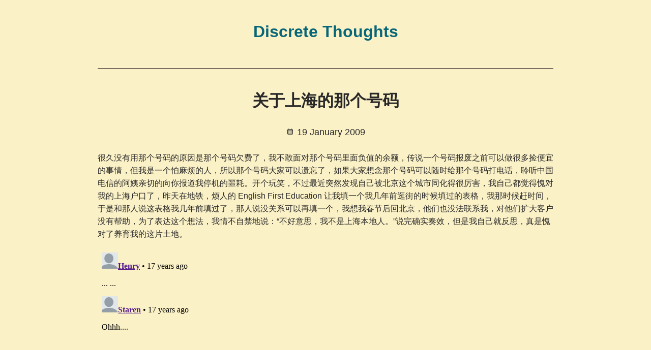

--- FILE ---
content_type: text/html
request_url: https://blog.zilin.one/2009/01/19/%E5%85%B3%E4%BA%8E%E4%B8%8A%E6%B5%B7%E7%9A%84%E9%82%A3%E4%B8%AA%E5%8F%B7%E7%A0%81/
body_size: 2297
content:
<!doctype html><html lang=en><head><meta charset=UTF-8><meta name=viewport content="width=device-width,initial-scale=1"><title>关于上海的那个号码</title>
<link rel=stylesheet href=/css/main.min.ab630e5a1a900b17c666d5fd4fe3edff78730cabd1b3bc70559bc9d14e6bf680.css integrity="sha256-q2MOWhqQCxfGZtX9T+Pt/3hzDKvRs7xwVZvJ0U5r9oA=" crossorigin=anonymous><script defer src=https://cloud.umami.is/script.js data-website-id=4841af47-7ff4-40fd-9556-4e59482d4bcd></script></head><body><header><h1><a href=/>Discrete Thoughts</a></h1></header><hr><main><article><header><h1>关于上海的那个号码</h1><div class=metadata><svg width=".75em" height=".75em" viewBox="0 0 24 24" fill="none"><path d="M3 9H21M7 3V5M17 3V5M6 13H8M6 17H8m3-4h2m-2 4h2m3-4h2m-2 4h2M6.2 21H17.8c1.1201.0 1.6802.0 2.108-.218C20.2843 20.5903 20.5903 20.2843 20.782 19.908 21 19.4802 21 18.9201 21 17.8V8.2c0-1.12011.0-1.68016-.218-2.10798C20.5903 5.71569 20.2843 5.40973 19.908 5.21799 19.4802 5 18.9201 5 17.8 5H6.2c-1.1201.0-1.68016.0-2.10798.21799C3.71569 5.40973 3.40973 5.71569 3.21799 6.09202 3 6.51984 3 7.07989 3 8.2v9.6c0 1.1201.0 1.6802.21799 2.108C3.40973 20.2843 3.71569 20.5903 4.09202 20.782 4.51984 21 5.07989 21 6.2 21z" stroke="currentcolor" stroke-width="2" stroke-linecap="round" stroke-linejoin="round"/></svg>
<time>19 January 2009</time></div></header><p>很久没有用那个号码的原因是那个号码欠费了，我不敢面对那个号码里面负值的余额，传说一个号码报废之前可以做很多捡便宜的事情，但我是一个怕麻烦的人，所以那个号码大家可以遗忘了，如果大家想念那个号码可以随时给那个号码打电话，聆听中国电信的阿姨亲切的向你报道我停机的噩耗。开个玩笑，不过最近突然发现自己被北京这个城市同化得很厉害，我自己都觉得愧对我的上海户口了，昨天在地铁，烦人的 English First Education 让我填一个我几年前逛街的时候填过的表格，我那时候赶时间，于是和那人说这表格我几年前填过了，那人说没关系可以再填一个，我想我春节后回北京，他们也没法联系我，对他们扩大客户没有帮助，为了表达这个想法，我情不自禁地说：“不好意思，我不是上海本地人。”说完确实奏效，但是我自己就反思，真是愧对了养育我的这片土地。</p></article><div id=disqus_thread></div><script>window.disqus_config=function(){},function(){if(["localhost","127.0.0.1"].indexOf(window.location.hostname)!=-1){document.getElementById("disqus_thread").innerHTML="Disqus comments not available by default when the website is previewed locally.";return}var t=document,e=t.createElement("script");e.async=!0,e.src="//zilinj.disqus.com/embed.js",e.setAttribute("data-timestamp",+new Date),(t.head||t.body).appendChild(e)}()</script><noscript>Please enable JavaScript to view the <a href=https://disqus.com/?ref_noscript>comments powered by Disqus.</a></noscript><a href=https://disqus.com class=dsq-brlink>comments powered by <span class=logo-disqus>Disqus</span></a><div class=paginator><a class=link href=/2009/01/18/%E7%8C%AA/ title=猪>← prev</a>
<a class=link href=/2009/01/21/%E6%A0%87%E5%87%86%E5%8C%96%E8%80%83%E8%AF%95%E4%B8%8B%E7%9A%84%E6%A0%87%E5%87%86%E5%8C%96%E6%95%99%E8%82%B2/ title=标准化考试下的标准化教育>next →</a></div></main><footer>Proudly designed and built with all the love in the world.</footer><script defer src="https://static.cloudflareinsights.com/beacon.min.js/vcd15cbe7772f49c399c6a5babf22c1241717689176015" integrity="sha512-ZpsOmlRQV6y907TI0dKBHq9Md29nnaEIPlkf84rnaERnq6zvWvPUqr2ft8M1aS28oN72PdrCzSjY4U6VaAw1EQ==" data-cf-beacon='{"version":"2024.11.0","token":"10dccd9bddaf4b9bbe747a1bd4f21827","r":1,"server_timing":{"name":{"cfCacheStatus":true,"cfEdge":true,"cfExtPri":true,"cfL4":true,"cfOrigin":true,"cfSpeedBrain":true},"location_startswith":null}}' crossorigin="anonymous"></script>
</body></html>

--- FILE ---
content_type: text/css
request_url: https://blog.zilin.one/css/main.min.ab630e5a1a900b17c666d5fd4fe3edff78730cabd1b3bc70559bc9d14e6bf680.css
body_size: 963
content:
:root{--bg_h:#f9f5d7;--bg:#fbf1c7;--bg_s:#f2e5bc;--bg1:#ebdbb2;--bg2:#d5c4a1;--bg3:#bdae93;--bg4:#a89984;--fg:#282828;--fg1:#3c3836;--fg2:#504945;--fg3:#665c54;--fg4:#7c6f64;--red:#9d0006;--green:#79740e;--yellow:#b57614;--blue:#076678;--purple:#8f3f71;--aqua:#427b58;--orange:#af3a03;--gray:#928374;--red-dim:#cc2412;--green-dim:#98971a;--yellow-dim:#d79921;--blue-dim:#458598;--purple-dim:#b16286;--aqua-dim:#689d6a;--orange-dim:#d65d0e;--gray-dim:#7c6f64}body{background-color:var(--bg);color:var(--fg);line-height:1.6;font-family:Roboto,sans-serif;min-height:100vh;padding:1rem 15vw;margin:0}@media screen and (max-width:768px){body{padding-inline:5vw}}header{align-items:center;display:flex;flex-direction:column}header a{text-decoration:none;color:var(--fg1)}header a:hover,header a:visited{color:var(--fg1)}a{text-decoration:none}a:link{color:var(--blue)}a:hover,a:visited{color:var(--blue-dim)}::-moz-selection{background-color:var(--blue);color:#fff}::selection{background-color:var(--blue);color:#fff}header{text-align:center;margin-bottom:1.5rem}header h1{display:block;font-size:2em;margin-block-start:.67em;margin-block-end:.67em;margin-inline-start:0;margin-inline-end:0;font-weight:700;unicode-bidi:isolate}header svg{margin-right:.1em;margin-left:.1em}header .metadata{display:block;color:var(--text-secondary);font-size:large}article img{max-width:100%}article h4{font-size:1.1660838522rem;margin-bottom:1rem}article .katex{font-size:100%!important;overflow-x:auto;overflow-y:hidden}article figure{margin-inline-start:0;margin-inline-end:0;margin-block-start:1rem;margin-block-end:1rem;background-color:rgba(0,0,0,.1);padding-block-end:.5rem;border-radius:.25rem;box-shadow:0 .1rem .5rem rgba(0,0,0,.2);text-align:center;overflow:hidden}article figcaption{text-align:center}article blockquote{background-color:var(--bg_s);border-left:var(--fg)2px solid;border-radius:.25rem;font-style:italic;padding:1rem 2rem;margin-inline:0}article code{background-color:var(--bg_s);border-radius:.25rem;font-family:latin modern mono,Courier,monospace;padding:0 .2rem}article table{display:block;overflow-x:auto;margin:auto;background-color:var(--bg);border-collapse:collapse;border:none}article table td,article table th{border:var(--fg4)2px solid;padding:.1rem .5rem}article table th{background-color:var(--bg_s);font-weight:700}.paginator{align-items:flex-end;display:flex;flex-direction:row;justify-content:space-between;margin-top:2rem}::-webkit-scrollbar{background-color:var(--bg);height:8px;width:8px}::-webkit-scrollbar-thumb{background-color:var(--fg4)}::-webkit-scrollbar-thumb:hover{background-color:var(--fg1)}footer{color:var(--fg4);align-items:center;display:flex;font-size:.7rem;flex-direction:column;margin-top:1rem;letter-spacing:.1rem;padding-block-end:2rem}hr{background-color:var(--fg4);margin-top:1rem;margin-bottom:1rem;border:0;height:2px}span.qed{float:right;font-size:1.7rem;line-height:1}.highlight pre{padding:1rem;overflow-x:auto}.highlight pre::-webkit-scrollbar{background-color:#fff}#post-list{max-width:600px;margin-block:3rem;margin-inline:auto}.post-list{list-style-type:none;padding-inline-start:0}.post-list li{display:flex;justify-content:space-between;align-items:baseline;border-top:1px solid var(--bg2);padding-block:.5rem}.post-list li:last-child{border-bottom:1px solid var(--bg2)}.post-list time{color:var(--fg4)}